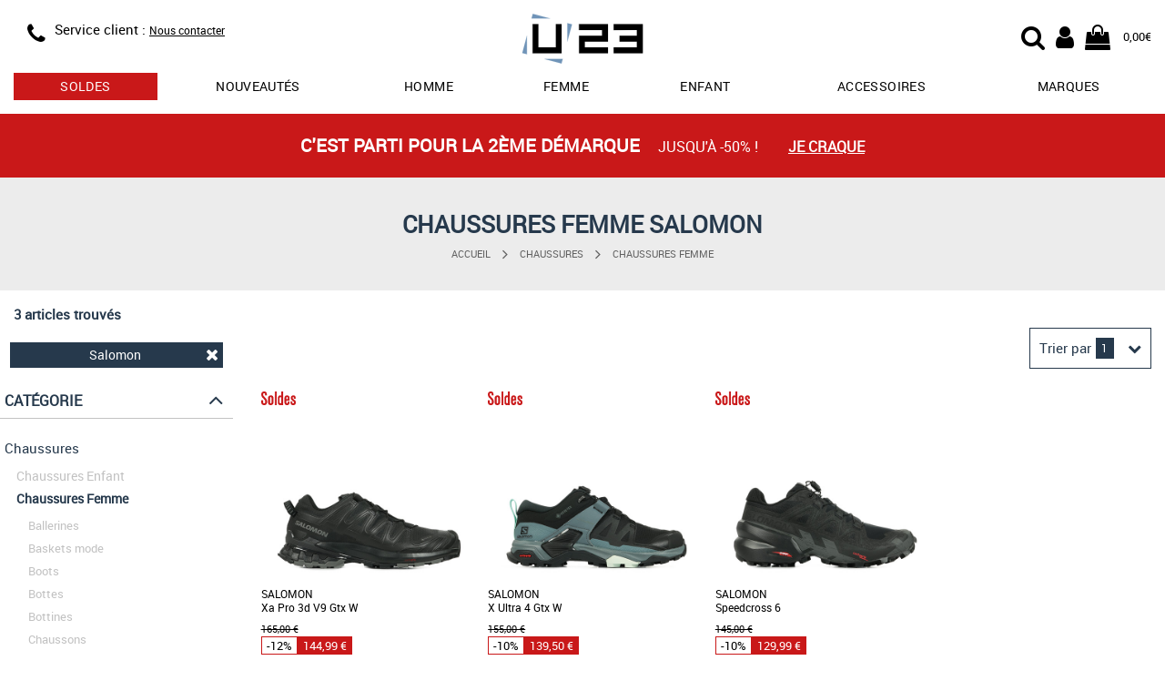

--- FILE ---
content_type: text/html; charset=utf-8
request_url: https://www.usine23.com/chaussures-femme/salomon
body_size: 10384
content:
<!DOCTYPE html>
<html lang="fr">
<head>
    <script type="text/javascript" data-cmp-ab="1" src="https://cdn.consentmanager.net/delivery/autoblocking/5ed39a68c2b75.js" data-cmp-host="b.delivery.consentmanager.net" data-cmp-cdn="cdn.consentmanager.net" data-cmp-codesrc="0"></script>
	<title>Chaussures femme Salomon - Achat / Vente Chaussures femme Salomon pas cher</title>
	<meta name="description" content="Chaussures femme Salomon pas cher en vente actuellement sur usine23.com. Faîtes votre choix parmis nos Chaussures femme Salomon. Livraison gratuite dès 75€ d'achat*.">
	<meta name="keywords" content="Chaussures femme, Salomon,,achat,vente,usine23,u23">
    <meta http-equiv="Content-Type" content="text/html; charset=UTF-8">
    <meta http-equiv="Content-Language" content="fr">
    <meta http-equiv="X-UA-Compatible" content="IE=edge,chrome=1">
	<base href="https://www.usine23.com">
	<meta name="author" content="Usine23">
	<meta name="robots" content="index, noodp, follow">
	<meta name="verify-v1" content="/KQpuBXfL7tw2PgCOvM7twe4yGmbrdJst0okQHniEbg=">
	<meta name="msvalidate.01" content="8D2FCF3294792B4BF1BC637FEB2B887E">
	<meta name="alexaVerifyID" content="CuSLvidhRNjW3kVLUvDxGgQRoNA">
    <meta name="viewport" content="width=device-width, initial-scale=1.0, maximum-scale=5.0">
    <link rel="preload" as="font" href="/css/fonts/Roboto-Regular-webfont.woff" crossorigin>
    <link rel="preload" as="font" href="/css/fonts/fontawesome-webfont.woff2?v=4.7.0" crossorigin>
    <link rel="stylesheet" type="text/css" href="/css/u23_catalog_resp.css?v=202601162">
	<link rel="icon" type="image/png" href="/favicon.png">
	<link rel="apple-touch-icon" href="/img/usine23-iphone-icon.png">
	<meta property="og:site_name" content="Usine23.com">
    <!--[if lt IE 9]>
	<script src="/js/lib/html5shiv.js"><\/script>
	<![endif]-->
    <!-- Google Tag Manager -->
    <script>(function(w,d,s,l,i){w[l]=w[l]||[];w[l].push({'gtm.start':new Date().getTime(),event:'gtm.js'});var f=d.getElementsByTagName(s)[0],j=d.createElement(s),dl=l!='dataLayer'?'&l='+l:'';j.async=true;j.src='https://www.googletagmanager.com/gtm.js?id='+i+dl;f.parentNode.insertBefore(j,f);})(window,document,'script','dataLayer','GTM-KQTMF2H');</script>
    <!-- End Google Tag Manager -->
</head>
<body>
    <!-- Google Tag Manager (noscript) -->
    <noscript><iframe src="https://www.googletagmanager.com/ns.html?id=GTM-KQTMF2H" height="0" width="0" style="display:none;visibility:hidden"></iframe></noscript>
    <!-- End Google Tag Manager (noscript) -->
    <header id="header">
    <div class="container" style="position: relative;" itemscope itemtype="https://schema.org/Organization">

		<div class="row headband">
            <div class="col-xs-4 col-sm-4 info">
                <div class="visible-xs menu">
    				<div class="menu-resp" id="menu-resp">
                        <div href="#" title="Menu">
                            <div class="fa fa-bars"></div>
                            MENU
                        </div>
                    </div>
    			</div>

                <div  class = "hidden-xs hidden-sm icon">
                <span class = "fa fa-phone" itemprop = "contactType" title = "Service client"></span>
                </div>
                <div class="hidden-xs text">
                    <!--<div class="phone"><span class="hidden-xs">Service client : </span><span itemprop="telephone">03.25.45.77.99</span></div>
                    <div class="schedules">
                        <span class="visible-xs-block visible-sm-inline visible-md-inline visible-lg-inline">Lundi à vendredi</span>
                        <span class="hidden-xs"> : </span>
                        <span class="visible-xs-block visible-sm-inline visible-md-inline visible-lg-inline">9:00 à 16:30</span>
                    </div>-->
                    <div class="phone"><span class="hidden-xs">Service client : </span><a href="/contact" style="text-decoration: underline; font-size: 12px;">Nous contacter</a></div>
                </div>
            </div>

            <div class="col-xs-4 col-sm-offset-1 col-sm-2 logo">
                <div class="logo-wrap">
                    <a itemprop="url" href="/" title="Vente de baskets et articles sportswear de marque">
                        <img itemprop="logo" src="/img/logoU23.svg" alt="Vente de baskets et articles sportswear de marque" title="Vente de baskets et articles sportswear de marque"/>
                    </a>
                </div>
            </div>

            <div class="col-xs-4 col-sm-offset-1 col-sm-4 user-nav">
                <div>
                    <div class="user-icon-group">
                        <div class="cart">
                            <a href="/panier" title="Mon panier U23">
                                <span class="fa fa-shopping-bag">
                                    
                                        <span class="cart-recap" id="header-cart-recap" style="display:none;">0</span>
                                    
                                </span>
                                <span class="hidden-xs cart-amount" id="header-cart-amount">0,00€</span>
                            </a>
                        </div>
                        <div class="account">
                            <a href="/login" title="Mon compte U23">
                                <div class="fa fa-user"></div>
                            </a>
                        </div>
                        <div class="search-icon">
	                        <label id="start-search-btn" for="top_r">
	                        	<div class="fa fa-search"></div>
	                        </label>
                        </div>
                    </div>
                </div>
            </div>
        </div>

    	<div id="main-nav-wrap" class="main-nav-wrap">
            <nav>
                <ul>
                    
                        <li class="tab has-dropdown ">
                            <a href="/soldes-promos" title="Soldes" class="sales">soldes</a>
                            
                            
                                <div class="dropdown-wrap">
                                    <div class="row">
                                        
                                            <div class="col-xs-4">
                                                <div class="bloc-title">
                                                    <a href="/soldes-promos/chaussures" title="soldes chaussures">chaussures</a>
                                                    
                                                </div>
                                                <div class="menu-col">
                                                    <ul>
                                                        
                                                            <li><a href="/soldes-promos/chaussures/adidas" title="soldes chaussures adidas">adidas</a></li>
                                                        
                                                            <li><a href="/soldes-promos/chaussures/new-balance" title="soldes chaussures new balance">new balance</a></li>
                                                        
                                                            <li><a href="/soldes-promos/chaussures/nike" title="soldes chaussures nike">nike</a></li>
                                                        
                                                            <li><a href="/soldes-promos/chaussures/puma" title="soldes chaussures puma">puma</a></li>
                                                        
                                                            <li><a href="/soldes-promos/chaussures/reebok" title="soldes chaussures reebok">reebok</a></li>
                                                        
                                                            <li><a href="/soldes-promos/chaussures/timberland" title="soldes chaussures timberland">timberland</a></li>
                                                        
                                                    </ul>
                                                </div>
                                            </div>
                                        
                                            <div class="col-xs-4">
                                                <div class="bloc-title">
                                                    <a href="/soldes-promos/vetements" title="soldes vêtements">vêtements</a>
                                                    
                                                </div>
                                                <div class="menu-col">
                                                    <ul>
                                                        
                                                            <li><a href="/soldes-promos/vetements/adidas" title="soldes vêtements adidas">adidas</a></li>
                                                        
                                                            <li><a href="/soldes-promos/vetements/fila" title="soldes vêtements fila">fila</a></li>
                                                        
                                                            <li><a href="/soldes-promos/vetements/fred-perry" title="soldes vêtements fred perry">fred perry</a></li>
                                                        
                                                            <li><a href="/soldes-promos/vetements/le-coq-sportif" title="soldes vêtements le coq sportif">le coq sportif</a></li>
                                                        
                                                            <li><a href="/soldes-promos/vetements/the-north-face" title="soldes vêtements the north face">the north face</a></li>
                                                        
                                                            <li><a href="/soldes-promos/vetements/timberland" title="soldes vêtements timberland">timberland</a></li>
                                                        
                                                    </ul>
                                                </div>
                                            </div>
                                        
                                            <div class="col-xs-4">
                                                <div class="bloc-title">
                                                    <a href="/soldes-promos/accessoires" title="soldes sacs et accessoires">sacs et accessoires</a>
                                                    
                                                </div>
                                                <div class="menu-col">
                                                    <ul>
                                                        
                                                            <li><a href="/soldes-promos/sacs-accessoires/adidas" title="soldes sacs et accessoires adidas">adidas</a></li>
                                                        
                                                            <li><a href="/soldes-promos/sacs-accessoires/fred-perry" title="soldes sacs et accessoires fred perry">fred perry</a></li>
                                                        
                                                            <li><a href="/soldes-promos/sacs-accessoires/herschel" title="soldes sacs et accessoires herschel">herschel</a></li>
                                                        
                                                            <li><a href="/soldes-promos/sacs-accessoires/the-north-face" title="soldes sacs et accessoires the north face">the north face</a></li>
                                                        
                                                            <li><a href="/soldes-promos/sacs-accessoires/timberland" title="soldes sacs et accessoires timberland">timberland</a></li>
                                                        
                                                            <li><a href="/soldes-promos/sacs-accessoires/versace-jeans" title="soldes sacs et accessoires versace jeans">versace jeans</a></li>
                                                        
                                                    </ul>
                                                </div>
                                            </div>
                                        
                                    </div>
                                </div>
                            
                        </li>
                    
                        <li class="tab  ">
                            <a href="/nouvelle-collection" title="nouveautés" class="">Nouveautés</a>
                            
                            
                        </li>
                    
                        <li class="tab has-dropdown ">
                            <a href="/chaussures-homme" title="chaussures homme" class="">Homme</a>
                            
                            
                                <div class="dropdown-wrap">
                                    <div class="row">
                                        
                                            <div class="col-xs-3">
                                                <div class="bloc-title">
                                                    
                                                    Chaussures mode
                                                </div>
                                                <div class="menu-col">
                                                    <ul>
                                                        
                                                            <li><a href="/baskets-homme" title="baskets mode homme">Baskets mode</a></li>
                                                        
                                                            <li><a href="/boots-homme" title="boots homme">Boots</a></li>
                                                        
                                                            <li><a href="/bottines-homme" title="bottines homme">Bottines</a></li>
                                                        
                                                            <li><a href="/claquettes-homme" title="claquettes homme">Claquettes</a></li>
                                                        
                                                            <li><a href="/sandales-homme" title="sandales homme">Sandales</a></li>
                                                        
                                                            <li><a href="/chaussures-ville-homme" title="ville homme">Ville</a></li>
                                                        
                                                    </ul>
                                                </div>
                                            </div>
                                        
                                            <div class="col-xs-3">
                                                <div class="bloc-title">
                                                    
                                                    Chaussures sport
                                                </div>
                                                <div class="menu-col">
                                                    <ul>
                                                        
                                                            <li><a href="/chaussures-football-homme" title="chaussures football homme">Football</a></li>
                                                        
                                                            <li><a href="/chaussures-handball-homme" title="chaussures handball homme">Handball</a></li>
                                                        
                                                            <li><a href="/chaussures-randonnee-homme" title="chaussures randonnée homme">Randonnée</a></li>
                                                        
                                                            <li><a href="/chaussures-running-homme" title="chaussures running homme">Running</a></li>
                                                        
                                                            <li><a href="/chaussures-skate-homme" title="chaussures skate homme">Skate</a></li>
                                                        
                                                            <li><a href="/chaussures-tennis-homme" title="chaussures tennis homme">Tennis</a></li>
                                                        
                                                    </ul>
                                                </div>
                                            </div>
                                        
                                            <div class="col-xs-3">
                                                <div class="bloc-title">
                                                    <a href="/vetements-homme" title="Vêtements homme">Vêtements</a>
                                                    
                                                </div>
                                                <div class="menu-col">
                                                    <ul>
                                                        
                                                            <li><a href="/doudounes-homme" title="doudounes homme">Doudounes</a></li>
                                                        
                                                            <li><a href="/pantalons-homme" title="pantalons homme">Pantalons</a></li>
                                                        
                                                            <li><a href="/polos-homme" title="polos homme">Polos</a></li>
                                                        
                                                            <li><a href="/sweats-homme" title="sweats homme">Sweats</a></li>
                                                        
                                                            <li><a href="/t-shirts-homme" title="t-shirts homme">T-Shirts</a></li>
                                                        
                                                            <li><a href="/vestes-sport-homme" title="vestes sport homme">Vestes sport</a></li>
                                                        
                                                    </ul>
                                                </div>
                                            </div>
                                        
                                            <div class="col-xs-3">
                                                <div class="bloc-title">
                                                    
                                                    Marques
                                                </div>
                                                <div class="menu-col">
                                                    <ul>
                                                        
                                                            <li><a href="/chaussures-homme/adidas" title="chaussures homme adidas">adidas</a></li>
                                                        
                                                            <li><a href="/chaussures-homme/converse" title="chaussures homme converse">Converse</a></li>
                                                        
                                                            <li><a href="/chaussures-homme/le-coq-sportif" title="chaussures homme le coq sportif">Le coq sportif</a></li>
                                                        
                                                            <li><a href="/chaussures-homme/nike" title="chaussures homme nike">Nike</a></li>
                                                        
                                                            <li><a href="/chaussures-homme/puma" title="chaussures homme puma">Puma</a></li>
                                                        
                                                            <li><a href="/chaussures-homme/timberland" title="chaussures homme timberland">Timberland</a></li>
                                                        
                                                    </ul>
                                                </div>
                                            </div>
                                        
                                    </div>
                                </div>
                            
                        </li>
                    
                        <li class="tab has-dropdown ">
                            <a href="/chaussures-femme" title="chaussures femme" class="">Femme</a>
                            
                            
                                <div class="dropdown-wrap">
                                    <div class="row">
                                        
                                            <div class="col-xs-3">
                                                <div class="bloc-title">
                                                    
                                                    Chaussures mode
                                                </div>
                                                <div class="menu-col">
                                                    <ul>
                                                        
                                                            <li><a href="/baskets-femme" title="baskets mode femme">Baskets mode</a></li>
                                                        
                                                            <li><a href="/boots-femme" title="boots femme">Boots</a></li>
                                                        
                                                            <li><a href="/bottines-femme" title="bottines femme">Bottines</a></li>
                                                        
                                                            <li><a href="/claquettes-femme" title="claquettes femme">Claquettes</a></li>
                                                        
                                                            <li><a href="/mules-femme" title="mules femme">Mules</a></li>
                                                        
                                                            <li><a href="/sandales-femme" title="sandales femme">Sandales</a></li>
                                                        
                                                    </ul>
                                                </div>
                                            </div>
                                        
                                            <div class="col-xs-3">
                                                <div class="bloc-title">
                                                    
                                                    Chaussures sport
                                                </div>
                                                <div class="menu-col">
                                                    <ul>
                                                        
                                                            <li><a href="/chaussures-randonnee-femme" title="chaussures randonnée femme">Randonnée</a></li>
                                                        
                                                            <li><a href="/chaussures-running-femme" title="chaussures running femme">Running</a></li>
                                                        
                                                    </ul>
                                                </div>
                                            </div>
                                        
                                            <div class="col-xs-3">
                                                <div class="bloc-title">
                                                    <a href="/vetements-femme" title="Vêtements femme">Vêtements femme</a>
                                                    
                                                </div>
                                                <div class="menu-col">
                                                    <ul>
                                                        
                                                            <li><a href="/blousons-femme" title="blousons femme">Blousons</a></li>
                                                        
                                                            <li><a href="/chaussettes-femme" title="chaussettes femme">Chaussettes</a></li>
                                                        
                                                            <li><a href="/doudounes-femme" title="doudounes femme">Doudounes</a></li>
                                                        
                                                            <li><a href="/pantalons-femme" title="pantalons femme">Pantalons</a></li>
                                                        
                                                            <li><a href="/sweats-femme" title="sweats femme">Sweats</a></li>
                                                        
                                                            <li><a href="/t-shirts-femme" title="t-shirts femme">T-Shirts</a></li>
                                                        
                                                    </ul>
                                                </div>
                                            </div>
                                        
                                            <div class="col-xs-3">
                                                <div class="bloc-title">
                                                    
                                                    Marques
                                                </div>
                                                <div class="menu-col">
                                                    <ul>
                                                        
                                                            <li><a href="/chaussures-femme/adidas" title="chaussures femme adidas">adidas</a></li>
                                                        
                                                            <li><a href="/chaussures-femme/converse" title="chaussures femme converse">Converse</a></li>
                                                        
                                                            <li><a href="/chaussures-femme/fila" title="chaussures femme fila">Fila</a></li>
                                                        
                                                            <li><a href="/chaussures-femme/le-coq-sportif" title="chaussures femme le coq sportif">Le coq sportif</a></li>
                                                        
                                                            <li><a href="/chaussures-femme/nike" title="chaussures femme nike">Nike</a></li>
                                                        
                                                            <li><a href="/chaussures-femme/puma" title="chaussures femme puma">Puma</a></li>
                                                        
                                                    </ul>
                                                </div>
                                            </div>
                                        
                                    </div>
                                </div>
                            
                        </li>
                    
                        <li class="tab has-dropdown ">
                            <a href="/chaussures-enfant" title="chaussures enfant" class="">Enfant</a>
                            
                            
                                <div class="dropdown-wrap">
                                    <div class="row">
                                        
                                            <div class="col-xs-3">
                                                <div class="bloc-title">
                                                    <a href="/chaussures-garcon" title="chaussures garçon">Chaussures garçon</a>
                                                    
                                                </div>
                                                <div class="menu-col">
                                                    <ul>
                                                        
                                                            <li><a href="/baskets-garcon" title="baskets mode garçon">Baskets mode</a></li>
                                                        
                                                            <li><a href="/chaussures-football-garcon" title="chaussures football garçon">Football</a></li>
                                                        
                                                            <li><a href="/chaussures-handball-garcon" title="chaussures handball garçon">Handball</a></li>
                                                        
                                                            <li><a href="/chaussures-running-garcon" title="chaussures running garçon">Running</a></li>
                                                        
                                                            <li><a href="/sandales-garcon" title="sandales garçon">Sandales</a></li>
                                                        
                                                            <li><a href="/chaussures-skate-garcon" title="chaussures skate garçon">Skate</a></li>
                                                        
                                                    </ul>
                                                </div>
                                            </div>
                                        
                                            <div class="col-xs-3">
                                                <div class="bloc-title">
                                                    <a href="/chaussures-fille" title="chaussures fille">Chaussures fille</a>
                                                    
                                                </div>
                                                <div class="menu-col">
                                                    <ul>
                                                        
                                                            <li><a href="/baskets-fille" title="baskets mode fille">Baskets mode</a></li>
                                                        
                                                            <li><a href="/boots-fille" title="boots fille">Boots</a></li>
                                                        
                                                            <li><a href="/bottes-fille" title="bottes / bottines fille">Bottes / Bottines</a></li>
                                                        
                                                            <li><a href="/chaussures-running-fille" title="chaussures running fille">Running</a></li>
                                                        
                                                            <li><a href="/sandales-fille" title="sandales fille">Sandales</a></li>
                                                        
                                                            <li><a href="/chaussures-skate-fille" title="chaussures skate fille">Skate</a></li>
                                                        
                                                    </ul>
                                                </div>
                                            </div>
                                        
                                            <div class="col-xs-3">
                                                <div class="bloc-title">
                                                    <a href="/chaussures-bebe" title="chaussures bébé">Chaussures bébé</a>
                                                    
                                                </div>
                                                <div class="menu-col">
                                                    <ul>
                                                        
                                                            <li><a href="/baskets-bebe" title="baskets mode bébé">Baskets mode</a></li>
                                                        
                                                            <li><a href="/sandales-bebe" title="sandales bébé">Sandales</a></li>
                                                        
                                                    </ul>
                                                </div>
                                            </div>
                                        
                                            <div class="col-xs-3">
                                                <div class="bloc-title">
                                                    <a href="/vetements-enfant" title="Vêtements enfant">Vêtements enfant</a>
                                                    
                                                </div>
                                                <div class="menu-col">
                                                    <ul>
                                                        
                                                            <li><a href="/doudounes-garcon" title="doudounes enfant">Doudounes</a></li>
                                                        
                                                            <li><a href="/pantalons-garcon-enfant" title="pantalons enfant">Pantalons</a></li>
                                                        
                                                            <li><a href="/shorts-garcon-enfant" title="shorts enfant">Shorts</a></li>
                                                        
                                                            <li><a href="/sweats-garcon-enfant" title="sweats enfant">Sweats</a></li>
                                                        
                                                            <li><a href="/t-shirts-garcon-enfant" title="t-shirts enfant">T-Shirts</a></li>
                                                        
                                                            <li><a href="/vestes-sport-garcon-enfant" title="vestes sport enfant">Vestes sport</a></li>
                                                        
                                                    </ul>
                                                </div>
                                            </div>
                                        
                                    </div>
                                </div>
                            
                        </li>
                    
                        <li class="tab  visible-xs">
                            <a href="/vetements" title="Vêtements" class="">Vêtements</a>
                            
                            
                        </li>
                    
                        <li class="tab has-dropdown ">
                            <a href="/sacs-accessoires" title="Accessoires" class="">Accessoires</a>
                            
                            
                                <div class="dropdown-wrap">
                                    <div class="row">
                                        
                                            <div class="col-xs-6">
                                                <div class="bloc-title">
                                                    <a href="/sacs" title="Sacs">Sacs</a>
                                                    
                                                </div>
                                                <div class="menu-col">
                                                    <ul>
                                                        
                                                            <li><a href="/sacs-bandouliere-sacoche" title="sacs bandoulière & sacoches ">Sacs bandoulière & Sacoches</a></li>
                                                        
                                                            <li><a href="/sacs-sport" title="sacs de sport ">Sacs de sport</a></li>
                                                        
                                                            <li><a href="/sacs-voyage" title="sacs de voyage ">Sacs de voyage</a></li>
                                                        
                                                            <li><a href="/sacs-a-dos" title="sacs à dos ">Sacs à dos</a></li>
                                                        
                                                            <li><a href="/sacs-a-main" title="sacs à main ">Sacs à main</a></li>
                                                        
                                                    </ul>
                                                </div>
                                            </div>
                                        
                                            <div class="col-xs-6">
                                                <div class="bloc-title">
                                                    
                                                    Autres accessoires
                                                </div>
                                                <div class="menu-col">
                                                    <ul>
                                                        
                                                            <li><a href="/autres-accessoires" title="autres ">Autres</a></li>
                                                        
                                                            <li><a href="/bobs" title="bobs ">Bobs</a></li>
                                                        
                                                            <li><a href="/bonnets" title="bonnets ">Bonnets</a></li>
                                                        
                                                            <li><a href="/chaussettes" title="chaussettes ">Chaussettes</a></li>
                                                        
                                                            <li><a href="/gants" title="gants ">Gants</a></li>
                                                        
                                                            <li><a href="/sacs-accessoires-handball" title="handball ">Handball</a></li>
                                                        
                                                    </ul>
                                                </div>
                                            </div>
                                        
                                    </div>
                                </div>
                            
                        </li>
                    
                        <li class="tab has-dropdown ">
                            <a href="/marques" title="les marques sur U23" class="">Marques</a>
                            
                            
                                <div class="dropdown-wrap">
                                    <div class="row">
                                        
                                            <div class="col-xs-4">
                                                <div class="bloc-title">
                                                    
                                                    Chaussures
                                                </div>
                                                <div class="menu-col">
                                                    <ul>
                                                        
                                                            <li><a href="/birkenstock" title="Chaussures Birkenstock">Birkenstock</a></li>
                                                        
                                                            <li><a href="/gola" title="Chaussures Gola">Gola</a></li>
                                                        
                                                            <li><a href="/les-tropeziennes" title="Chaussures Les Tropéziennes">Les Tropéziennes</a></li>
                                                        
                                                            <li><a href="/puma" title="Chaussures Puma">Puma</a></li>
                                                        
                                                            <li><a href="/skechers" title="Chaussures Skechers">Skechers</a></li>
                                                        
                                                            <li><a href="/timberland" title="Chaussures Timberland">Timberland</a></li>
                                                        
                                                    </ul>
                                                </div>
                                            </div>
                                        
                                            <div class="col-xs-4">
                                                <div class="bloc-title">
                                                    
                                                    Vêtements
                                                </div>
                                                <div class="menu-col">
                                                    <ul>
                                                        
                                                            <li><a href="/barbour" title="Chaussures Barbour">Barbour</a></li>
                                                        
                                                            <li><a href="/champion" title="Chaussures Champion">Champion</a></li>
                                                        
                                                            <li><a href="/fred-perry" title="Chaussures Fred Perry">Fred Perry</a></li>
                                                        
                                                            <li><a href="/le-coq-sportif" title="Chaussures Le Coq Sportif">Le Coq Sportif</a></li>
                                                        
                                                            <li><a href="/the-north-face" title="Chaussures The North Face">The North Face</a></li>
                                                        
                                                            <li><a href="/timberland" title="Chaussures Timberland">Timberland</a></li>
                                                        
                                                    </ul>
                                                </div>
                                            </div>
                                        
                                            <div class="col-xs-4">
                                                <div class="bloc-title">
                                                    
                                                    Sacs et accessoires
                                                </div>
                                                <div class="menu-col">
                                                    <ul>
                                                        
                                                            <li><a href="/apollo" title="Chaussures Apollo">Apollo</a></li>
                                                        
                                                            <li><a href="/eastpak" title="Chaussures Eastpak">Eastpak</a></li>
                                                        
                                                            <li><a href="/fred-perry" title="Chaussures Fred Perry">Fred Perry</a></li>
                                                        
                                                            <li><a href="/guess" title="Chaussures Guess">Guess</a></li>
                                                        
                                                    </ul>
                                                </div>
                                            </div>
                                        
                                    </div>
                                </div>
                            
                        </li>
                    
                </ul>
            </nav>
        </div>
	</div>
</header>



<div class="header-search-wrap">
	<div class="container-fluid">
		<div class="container">
			<div class="row">
				<div class="col-12">
				    <div class="search-form">
				        <form id="search-form" action="recherche/" name="search-form">
				            <div class="search-content">
				                <div class="search-wrap-tc">
					                <button class="search-btn">
				                		<i class="fa fa-search"></i>
					                </button>
				                </div>
				                <input class="search-field" type="text" placeholder="Votre recherche..." autocomplete="off" name="r" id="top_r" value="">
								<div class="search-wrap-tc">
					                <div class="cancel-search-btn">
					                	<i class="fa fa-times"></i>
					                </div>
								</div>
				            </div>
				            <div class="content-search-wrap"></div>
				        </form>
				    </div>
				</div>
			</div>
		</div>
	</div>
</div>
    <div class="container-wrap container-wrap">
        <script src="/js/lib/gtag_functions.js"></script>

        
                        <section class="container-fluid promo-headband" style="background-color:#c91819">
                        <a href="/soldes-promos" title="C'est parti pour la 2ème démarque">
                            <div class="row">
                                <div class="container">
                                    <div class="row">
                                        <div class="col-xs-12" style="color:#FFFFFF">
                                            <span class="cont-txt">
                                                <span class="highlight">C'est parti pour la 2ème démarque </span>
                                                <span class="txt mobile-hide">jusqu'à -50% !</span>
                                            </span>
                                            <span class="link">Je craque</span>
                                        </div>
                                    </div>
                                </div>
                            </div>
                        </a>
                    </section>
    
    
    <div id="product-catalog"> <div class="container-fluid catalog-title "> <div class="container"> <div class="row"> <div class="col-xs-12"> <div class="bloc-title"> Chaussures femme salomon </div> <div class="col-xs-12"> <ul class="breadcrumb hidden-xs hidden-sm"> <li> <a href="/" title="U23">Accueil</a> </li> <li> <span class="fa fa-angle-right arrow"></span> </li> <li> <a href="/chaussures" title="Chaussures">Chaussures</a> </li> <li> <span class="fa fa-angle-right arrow"></span> </li> <li> <a href="/chaussures-femme" title="Chaussures Chaussures Femme">Chaussures Femme</a> </li> </ul> </div> </div> </div> </div> </div> <div class="container"> <div class="row"> <div class="col-xs-12"> <input type="hidden" name="f_href_catalog_uri" id="f_catalog_uri" value="/chaussures-femme/salomon"/> </div> <div class="prod-wrap col-xs-12" id="prod-wrap"> <div class="row"> <div class="col-xs-12 prod-wrap-col-left"> <div class="item-count">3 articles trouvés</div> <div class="f-activated"> <div class="filter row"> <ul class="col-xs-12"> <li class="button"><a href="/chaussures-femme" title="Salomon" class="">Salomon<span class="icon-del fa fa-times"></span></a></li> </ul> </div> </div> <div class="visible-xs visible-sm button btn-filter-list"> Filtrer les résultats<span class="fa fa-angle-down pull-right"></span> </div> <div class="prod-wrap-filter"> <div class="f-cat" id="filtre-cat"> <div class="filter-title">Catégorie<span class="fa fa-angle-down visible-xs"></span><span class="fa fa-angle-up hidden-xs"></span></div> <ul class="niv1"> <li><a href="/chaussures/salomon" title="Chaussures" class="">Chaussures</a></li> </ul> <ul class="niv2"> <li><span class="disabled niv2">Chaussures Enfant</span></li> <li><a href="/chaussures-femme/salomon" title="Chaussures Femme" class=" active">Chaussures Femme</a></li> </ul> <ul class="niv3"> <li><span class="disabled niv3">Ballerines</span></li> <li><span class="disabled niv3">Baskets mode</span></li> <li><span class="disabled niv3">Boots</span></li> <li><span class="disabled niv3">Bottes</span></li> <li><span class="disabled niv3">Bottines</span></li> <li><span class="disabled niv3">Chaussons</span></li> <li><span class="disabled niv3">Claquettes</span></li> <li><span class="disabled niv3">Escarpins</span></li> <li><span class="disabled niv3">Espadrilles</span></li> <li><span class="disabled niv3">Mocassins</span></li> <li><span class="disabled niv3">Mules</span></li> <li><a href="/chaussures-randonnee-femme/salomon" title="Randonnée" class="">Randonnée</a></li> <li><a href="/chaussures-running-femme/salomon" title="Running" class="">Running</a></li> <li><span class="disabled niv3">Sandales</span></li> <li><span class="disabled niv3">Tongs</span></li> <li><span class="disabled niv3">Ville</span></li> </ul> <ul class="niv2"> <li><span class="disabled niv2">Chaussures Homme</span></li> </ul> <ul class="niv1"> <li><span class="disabled niv1">Sacs et accessoires</span></li> <li><span class="disabled niv1">Vêtements</span></li> </ul> </div> <div class="f-size" id="filtre-size"> <div class="row"> <div class="col-xs-12"> <div class="filter-title">Taille<span class="fa fa-angle-up hidden-xs"></span><span class="fa fa-angle-down visible-xs"></span></div> </div> </div> <div class="col-xs-12"> <ul class="row"> <li class="col-xs-3 col-sm-2 col-md-3"><div class="button-inverted"><a href="/chaussures-femme/salomon?taille=37" title="Chaussures femme salomon taille 37" class="">37</a></div></li> <li class="col-xs-3 col-sm-2 col-md-3"><div class="button-inverted"><a href="/chaussures-femme/salomon?taille=38" title="Chaussures femme salomon taille 38" class="">38</a></div></li> <li class="col-xs-3 col-sm-2 col-md-3"><div class="button-inverted"><a href="/chaussures-femme/salomon?taille=40" title="Chaussures femme salomon taille 40" class="">40</a></div></li> </ul> </div> </div> <div class="f-brand" id="filtre-brand"> <div class="row"> <div class="col-xs-12"> <div class="filter-title">Marque<span class="fa fa-angle-down"></span></div> </div> </div> <div class="row"> <div class="col-xs-12"> <ul style="display: none;"> <li><a href="/chaussures-femme/adidas" title="adidas" class="">adidas</a></li> <li><a href="/chaussures-femme/asics" title="Asics" class="">Asics</a></li> <li><a href="/chaussures-femme/bensimon" title="Bensimon" class="">Bensimon</a></li> <li><a href="/chaussures-femme/birkenstock" title="Birkenstock" class="">Birkenstock</a></li> <li><a href="/chaussures-femme/british-knights" title="British Knights" class="">British Knights</a></li> <li><a href="/chaussures-femme/buffalo" title="Buffalo" class="">Buffalo</a></li> <li><a href="/chaussures-femme/cacatoes" title="Cacatoès" class="">Cacatoès</a></li> <li><a href="/chaussures-femme/calvin-klein" title="Calvin Klein" class="">Calvin Klein</a></li> <li><a href="/chaussures-femme/camper" title="Camper" class="">Camper</a></li> <li><a href="/chaussures-femme/champion" title="Champion" class="">Champion</a></li> <li><a href="/chaussures-femme/chattawak" title="Chattawak" class="">Chattawak</a></li> <li><a href="/chaussures-femme/colmar" title="Colmar" class="">Colmar</a></li> <li><a href="/chaussures-femme/converse" title="Converse" class="">Converse</a></li> <li><a href="/chaussures-femme/crocs" title="Crocs" class="">Crocs</a></li> <li><a href="/chaussures-femme/dc-shoes" title="DC Shoes" class="">DC Shoes</a></li> <li><a href="/chaussures-femme/diadora" title="Diadora" class="">Diadora</a></li> <li><a href="/chaussures-femme/doc-martens" title="Dr. Martens" class="">Dr. Martens</a></li> <li><a href="/chaussures-femme/ellesse" title="Ellesse" class="">Ellesse</a></li> <li><a href="/chaussures-femme/emu-australia" title="EMU Australia" class="">EMU Australia</a></li> <li><a href="/chaussures-femme/fila" title="Fila" class="">Fila</a></li> <li><a href="/chaussures-femme/globe" title="Globe" class="">Globe</a></li> <li><a href="/chaussures-femme/gola" title="Gola" class="">Gola</a></li> <li><a href="/chaussures-femme/guess" title="Guess" class="">Guess</a></li> <li><a href="/chaussures-femme/havaianas" title="Havaianas" class="">Havaianas</a></li> <li><a href="/chaussures-femme/kappa" title="Kappa" class="">Kappa</a></li> <li><a href="/chaussures-femme/kickers" title="Kickers" class="">Kickers</a></li> <li><a href="/chaussures-femme/le-coq-sportif" title="Le Coq Sportif" class="">Le Coq Sportif</a></li> <li><a href="/chaussures-femme/le-temps-des-cerises" title="Le Temps des Cerises" class="">Le Temps des Cerises</a></li> <li><a href="/chaussures-femme/les-petites-bombes" title="Les Petites Bombes" class="">Les Petites Bombes</a></li> <li><a href="/chaussures-femme/les-tropeziennes" title="Les Tropéziennes" class="">Les Tropéziennes</a></li> <li><a href="/chaussures-femme/marco-tozzi" title="Marco Tozzi" class="">Marco Tozzi</a></li> <li><a href="/chaussures-femme/natural-world" title="Natural World" class="">Natural World</a></li> <li><a href="/chaussures-femme/new-balance" title="New Balance" class="">New Balance</a></li> <li><a href="/chaussures-femme/nike" title="Nike" class="">Nike</a></li> <li><a href="/chaussures-femme/no-name" title="No Name" class="">No Name</a></li> <li><a href="/chaussures-femme/palladium" title="Palladium" class="">Palladium</a></li> <li><a href="/chaussures-femme/pataugas" title="PATAUGAS" class="">PATAUGAS</a></li> <li><a href="/chaussures-femme/puma" title="Puma" class="">Puma</a></li> <li><a href="/chaussures-femme/reebok" title="Reebok" class="">Reebok</a></li> <li><a href="/chaussures-femme/salomon" title="Salomon" class="active">Salomon</a></li> <li><a href="/chaussures-femme/skechers" title="Skechers" class="">Skechers</a></li> <li><a href="/chaussures-femme/smiley" title="Smiley" class="">Smiley</a></li> <li><a href="/chaussures-femme/teddy-smith" title="Teddy Smith" class="">Teddy Smith</a></li> <li><a href="/chaussures-femme/timberland" title="Timberland" class="">Timberland</a></li> <li><a href="/chaussures-femme/tommy-hilfiger" title="Tommy Hilfiger" class="">Tommy Hilfiger</a></li> <li><a href="/chaussures-femme/ugg" title="UGG" class="">UGG</a></li> <li><a href="/chaussures-femme/vanessa-wu" title="Vanessa WU" class="">Vanessa WU</a></li> <li><a href="/chaussures-femme/vans" title="Vans" class="">Vans</a></li> <li><a href="/chaussures-femme/versace-jeans" title="Versace Jeans" class="">Versace Jeans</a></li> <li><a href="/chaussures-femme/victoria" title="Victoria" class="">Victoria</a></li> </ul> </div> </div> </div> <div class="f-color" id="filtre-color"> <div class="row"> <div class="col-xs-12"> <div class="filter-title">Couleur<span class="fa fa-angle-down"></span></div> </div> </div> <div class="col-xs-12"> <ul class="row" style="display: none;"> <li class="col-xs-3 col-sm-2 col-md-3 "><div><a href="/chaussures-femme/salomon?couleur=noir" title="Chaussures femme salomon noir" class=" color-10">noir</a></div></li> </ul> </div> </div> <div class="f-mat" id="filtre-matiere"> <div class="row"> <div class="col-xs-12"> <div class="filter-title">Matière<span class="fa fa-angle-down"></span></div> </div> </div> <div class="row"> <div class="col-xs-12"> <ul style="display: none;"> <li><a href="/chaussures-femme/salomon?matiere=cuir" title="Chaussures femme salomon cuir" class="">Cuir</a></li> <li><a href="/chaussures-femme/salomon?matiere=synthetique" title="Chaussures femme salomon synthétique" class="">Synthétique</a></li> </ul> </div> </div> </div> <div class="cat-desc hidden-xs hidden-sm" style=""> <div class="row"> <div class="col-xs-12"> <h1>Chaussures femme salomon</h1> </div> </div> <div class="row"> <div class="col-xs-12 desc-text"> Usine23.com est le sp&eacute;cialiste des chaussures femme sport et sportswear depuis 2005. Notre s&eacute;lection repr&eacute;sente aujourd'hui plus de 300 r&eacute;f&eacute;rences produits dans l'univers de la chaussures sport / mode. Afin de trouver plus rapidement la perle qu'il vous faut, utilisez la recherche par taille ci-dessus. N'h&eacute;sitez pas &agrave; nous contacter si vous recherchez un mod&egrave;le qui n'est pas pr&eacute;sent sur le site. <h2>Des Chaussures femme salomon pour tous les styles !</h2> Retrouvez votre article préféré parmi les plus grandes marques. Chez U23, bénéficiez d'offres à prix attractifs toute l'année. <h2>Affinez votre sélection de Baskets femme salomon </h2> Dans nos Baskets femme salomon , choisissez la matière ou la couleur dont vous avez envie. Suivez votre style et filtrez le catalogue de Baskets femme salomon pour trouver le produit que vous voulez ! </div> </div> </div> </div> </div> <div class="col-xs-12 prod-wrap-grid"> <!--<div class="row"> <div class="col-xs-12 grid-nav-box "> <div class="catalog-sort select-filter"> <span class="title">Trier par :</span> <span data-href="/chaussures-femme/salomon" class="sort-btn filter-active">Derniers arrivages</span> <span data-href="/chaussures-femme/salomon?tri=prix_asc" class="sort-btn ">Prix croissant</span> <span data-href="/chaussures-femme/salomon?tri=prix_desc" class="sort-btn ">Prix décroissant</span> <span data-href="/chaussures-femme/salomon?tri=remise_desc" class="sort-btn ">Meilleures remises</span> </div> </div> </div>--> <div class="row"> <div class="col-xs-12"> <div class="col-filters"> <div class="filter-item filter-active sort-by-item"> <p class="filter-title">Trier par<span>1</span><i class="fa fa-chevron-down" aria-hidden="true"></i></p> <div class="filter-down"> <div class="filter-down-content"> <div class="filter-head"> <p>Trier par</p> <div class="close-pop-filter"> <i class="fa fa-times" aria-hidden="true"></i> </div> </div> <div class="filter-list"> <div class="filter-list-item item-active"><p class="filter-link" data-href="/chaussures-femme/salomon"><span>Derniers arrivages</span><i class="fa fa-check" aria-hidden="true"></i></p></div> <div class="filter-list-item "><p class="filter-link" data-href="/chaussures-femme/salomon?tri=prix_asc"><span>Prix croissant</span><i class="fa fa-check" aria-hidden="true"></i></p></div> <div class="filter-list-item "><p class="filter-link" data-href="/chaussures-femme/salomon?tri=prix_desc"><span>Prix décroissant</span><i class="fa fa-check" aria-hidden="true"></i></p></div> <div class="filter-list-item "><p class="filter-link" data-href="/chaussures-femme/salomon?tri=remise_desc"><span>Meilleures remises</span><i class="fa fa-check" aria-hidden="true"></i></p></div> </div> </div> </div> </div> </div> </div> </div> <section class="row prod-grid"> <div class="col-xs-6 col-sm-3 art-overlay"> <div class="article"> <a class="link-article" href="/salomon-xa-pro-3d-v9-gtx-w-a72422" title="Chaussures Chaussures Homme homme Salomon Xa Pro 3d V9 Gtx W"> <div class="photo-wrap"> <img src="img/prod/detail/72422_1.jpg" data-original-src="img/prod/detail/72422_1.jpg" data-alt-src="img/prod/detail/72422_2.jpg" alt="Xa Pro 3d V9 Gtx W" title="Xa Pro 3d V9 Gtx W" height="210" width="210" loading="lazy"> </div> <div class="cont-infos"> <div class="details-infos"> <div class="brand">Salomon</div> <div class="model">Xa Pro 3d V9 Gtx W</div> <div class="prices"> <div class="striked">165,00 €</div> <div> <span class="remise soldes">-12%</span><!-- --><span class="used soldes">144,99 €</span> </div> </div> <div class="cont-colors"> </div> </div> <div class="more-info"> <div class="tailles"> <ul><li>37 1/3</li></ul> </div> <div class="desc"> <div>Chaussures femme salomon</div> <div></div> La XA PRO 3D est la chaussure emblématique qui décline l’aventure sur tous les types de terrain. [...] </div> </div> </div> <span class="icon-tag-" style="background: url('https://www.usine23.com/img/promos/265/tag.jpg?v=202601162'); width: 38px !important; height: 15px !important; top: px !important; left: 0px !important; background-size: contain; background-repeat: no-repeat; "></span> </a> </div> </div> <div class="col-xs-6 col-sm-3 art-overlay"> <div class="article"> <a class="link-article" href="/salomon-x-ultra-4-gtx-w-a68462" title="Chaussures Chaussures Homme homme Salomon X Ultra 4 Gtx W"> <div class="photo-wrap"> <img src="img/prod/detail/68462_1.jpg" data-original-src="img/prod/detail/68462_1.jpg" data-alt-src="img/prod/detail/68462_2.jpg" alt="X Ultra 4 Gtx W" title="X Ultra 4 Gtx W" height="210" width="210" loading="lazy"> </div> <div class="cont-infos"> <div class="details-infos"> <div class="brand">Salomon</div> <div class="model">X Ultra 4 Gtx W</div> <div class="prices"> <div class="striked">155,00 €</div> <div> <span class="remise soldes">-10%</span><!-- --><span class="used soldes">139,50 €</span> </div> </div> <div class="cont-colors"> </div> </div> <div class="more-info"> <div class="tailles"> <ul><li>37 1/3</li></ul> </div> <div class="desc"> <div>Chaussures femme salomon</div> <div></div> Préparez-vous à passer à la vitesse supérieure en montée comme en descente avec cette version réactualisée [...] </div> </div> </div> <span class="icon-tag-" style="background: url('https://www.usine23.com/img/promos/265/tag.jpg?v=202601162'); width: 38px !important; height: 15px !important; top: px !important; left: 0px !important; background-size: contain; background-repeat: no-repeat; "></span> </a> </div> </div> <div class="col-xs-6 col-sm-3 art-overlay"> <div class="article"> <a class="link-article" href="/salomon-speedcross-6-a67430" title="Chaussures Chaussures Homme homme Salomon Speedcross 6"> <div class="photo-wrap"> <img src="img/prod/detail/67430_1.jpg" data-original-src="img/prod/detail/67430_1.jpg" data-alt-src="img/prod/detail/67430_2.jpg" alt="Speedcross 6" title="Speedcross 6" height="210" width="210" loading="lazy"> </div> <div class="cont-infos"> <div class="details-infos"> <div class="brand">Salomon</div> <div class="model">Speedcross 6</div> <div class="prices"> <div class="striked">145,00 €</div> <div> <span class="remise soldes">-10%</span><!-- --><span class="used soldes">129,99 €</span> </div> </div> <div class="cont-colors"> </div> </div> <div class="more-info"> <div class="tailles"> <ul><li>38 2/3</li><li>40</li></ul> </div> <div class="desc"> <div>Chaussures femme salomon</div> <div></div> Fidèle à ses origines et à son statut de légende du trail, cette version allégée offre une accroche [...] </div> </div> </div> <span class="icon-tag-" style="background: url('https://www.usine23.com/img/promos/265/tag.jpg?v=202601162'); width: 38px !important; height: 15px !important; top: px !important; left: 0px !important; background-size: contain; background-repeat: no-repeat; "></span> </a> </div> </div> </section> <div class="row"> <div class="col-xs-12 grid-nav-box grid-nav-box-bottom "> <div class="page-info visible-xs">Page <span class="current">1</span> / 1</div> <div class="catalog-page"> <ul> <li class="page-num"> <span class="active">1</span> </li> </ul> </div> </div> </div> <div id="waitingOverlay"> <div class="loader"></div> </div> </div> </div> </div> </div> </div></div><script> var products_info = []; products_info.push({ price: 120.83, currency: 'EUR', quantity: 1, item_id: "L47270800", item_name: "Xa Pro 3d V9 Gtx W", item_brand: "Salomon", item_category: "Chaussures Femme" }); products_info.push({ price: 116.25, currency: 'EUR', quantity: 1, item_id: "L41289600", item_name: "X Ultra 4 Gtx W", item_brand: "Salomon", item_category: "Chaussures Femme" }); products_info.push({ price: 108.33, currency: 'EUR', quantity: 1, item_id: "L41742800", item_name: "Speedcross 6", item_brand: "Salomon", item_category: "Chaussures Femme" }); view_item_list(products_info);</script>
    </div>
    <div class="back-to-top" style="display: none;"><i class="fa fa-chevron-up" aria-hidden="true"></i></div>
    <footer id="footer">

    <div class="container-fluid footer-ban">
        <div class="row">
            <div class="container">
                <div class="col-xs-6 col-sm-3 avantage">
                    <div class="row">
                        <div class="col-xs-12 img">
                            <span class="fa fa-truck"></span>
                        </div>
                        <div class="col-xs-12 txt">
                            <b>Livraison offerte</b> en points relais
                            <br>
                            dès 75€ d'achat
                        </div>
                    </div>
                </div>
                <div class="col-xs-6 col-sm-3 avantage">
                    <div class="row">
                        <div class="col-xs-12 img">
                            <span class="fa fa-thumbs-up "></span>
                        </div>
                        <div class="col-xs-12 txt">
                            Satisfaction client<br>
                            4.9/5 sur Trustpilot
                        </div>
                    </div>
                </div>
                <div class="col-xs-6 col-sm-3 avantage">
                    <div class="row">
                        <div class="col-xs-12 img">
                            <span class="fa fa-refresh"></span>
                        </div>
                        <div class="col-xs-12 txt">
                            Échange ou remboursement<br>
                            sous 30 jours
                        </div>
                    </div>
                </div>
                <div class="col-xs-6 col-sm-3 avantage">
                    <div class="row">
                        <div class="col-xs-12 img">
                            <span class="fa fa-phone"></span>
                        </div>
                        <div class="col-xs-12 txt">
                            Service client joignable<br>
                            03.25.45.77.99
                        </div>
                    </div>
                </div>
            </div>
        </div>
    </div>


    <div class="container">
        <div class="row">
            <div class="col-xs-12 col-md-8">
                <div class="row links">
                    <div class="col-xs-12 col-sm-3 col-sm-offset-1">
                        <div class="row">
                            <div class="col-xs-12 title">Mon espace client</div>
                            <div class="col-xs-12 footer-link"><span onclick="window.location.href='/client'">Mes informations</span></div>
                            <div class="col-xs-12 footer-link"><span onclick="window.location.href='/client/commandes'">Suivi de commande</span></div>
                            <div class="col-xs-12 footer-link"><span onclick="window.location.href='/contactez-nous'">Contacter le service client</span></div>
                        </div>
                    </div>

                    <div class="col-xs-12 col-sm-3 col-sm-offset-1">
                        <div class="row">
                            <div class="col-xs-12 title">Tout sur U23</div>
                            <div class="col-xs-12 footer-link"><span onclick="window.location.href='/qui-sommes-nous'">Qui sommes-nous ?</span></div>
                            <div class="col-xs-12 footer-link"><a href="/partenaires" title="Partenaires">Partenaires</a></div>
                            <div class="col-xs-12 footer-link"><a href="/conditions-generales-de-vente" title="Conditions générales de vente">Conditions générales de vente</a></div>
                            <div class="col-xs-12 footer-link"><a href="/conditions-generales-utilisation" title="Conditions générales d'utilisation">Conditions générales d'utilisation</a></div>
                            <div class="col-xs-12 footer-link"><a href="/code-promo" title="Codes promos U23">Codes promos U23</a></div>
                            <div class="col-xs-12 footer-link"><a href="/u23-recrute" title="U23 recrute">U23 recrute</a></div>
                            <div class="col-xs-12 footer-link"><a href="http://ventes-privees.usine23.com/" target="_blank" title="Ventes privées by U23">Ventes privées</a></div>
                        </div>
                    </div>

                    <div class="col-xs-12 col-sm-3 col-sm-offset-1">
                        <div class="row">
                            <div class="col-xs-12 title">Nos guides conseils</div>
                            <div class="col-xs-12 footer-link"><a href="/credit-euros" title="Crédit Euros">Crédit Euros</a></div>
                            <div class="col-xs-12 footer-link"><span onclick="window.location.href='/aide'">Foire aux questions</span></div>
                            <div class="col-xs-12 footer-link"><span onclick="window.location.href='/comment-acheter-moins-cher'">Guide d'achat</span></div>
                            <div class="col-xs-12 footer-link"><a href="/mots-cles-chaussures.html" title="Mots clefs chaussures">Mots-clefs</a></div>
                            <div class="col-xs-12 footer-link"><a href="/plan-du-site" title="Plan du site">Plan du site</a></div>
                        </div>
                    </div>
                </div>
            </div>

            <div class="col-xs-12 col-md-4">
                <div class="row partners">
                    <div class="col-xs-12 col-sm-6 col-md-12">
                        <div class="row">
                            <div class="col-xs-12 title">Moyens de paiement</div>
                            <div class="col-xs-12">
                                <div class="row payment">
                                    <div class="col-xs-4"><img src="/img/_layout/paypal.png" alt="Paypal" title="Paypal" width="79" height="20"></div>
                                    <div class="col-xs-4"><img src="/img/_layout/cb.jpg" alt="CB" title="CB" width="42" height="30"></div>
                                    <div class="col-xs-4"><img src="/img/_layout/Alma_orange.svg" alt="Alma" title="Alma" width="99" height="30"></div>
                                </div>
                            </div>
                        </div>
                    </div>
                    <div class="col-xs-12 col-sm-6 col-md-12">
                        <div class="row deliveries">
                            <div class="col-xs-12 title">Modes de livraison</div>
                            <div class="col-xs-12">
                                <div class="row delivery">
                                    <div class="col-xs-4"><img src="/img/_carrier/colissimo.png" alt="Colissimo" title="Colissimo" width="101" height="26"></div>
                                    <div class="col-xs-4"><img src="/img/_carrier/dpd.png" alt="dpd" title="dpd" width="60" height=27""></div>
                                    <div class="col-xs-4"><img src="/img/_carrier/mondial-relay.png" alt="Mondial Relay" title="Mondial Relay" width="29" height="30"></div>
                                </div>
                            </div>
                        </div>
                    </div>
                </div>
            </div>
        </div>
    </div>

    <div class="container">
        <div class="row">
            <div class="col-xs-12 social">
                <a href="https://fr-fr.facebook.com/Usine23/" title="Facebook U23" target="_blank"><span class="fa fa-facebook-square facebook"></span></a>
                <a href="https://twitter.com/usine23" title="Twitter U23" target="_blank"><span class="fa fa-twitter-square twitter"></span></a>
                <a href="https://fr.pinterest.com/usine23/" title="Pinterest U23" target="_blank"><span class="fa fa-pinterest-square pinterest"></span></a>
                <a href="https://www.instagram.com/usine23/" title="Instagram U23" target="_blank"><span class="fa fa-instagram instagram"></span></a>
            </div>
        </div>
    </div>

    <div class="container">
        <div class="row">
            <div class="col-xs-12">
                <section class="page-desc"><strong>Chaussures femme</strong> : Large gamme de chaussures femme sur Usine23.com - Chaussures femme <h3>sport</h3> ou mode, escarpins ou habill&eacute;es. Si vous &ecirc;tes plut&ocirc;t chaussures femme streetwear, la cat&eacute;gorie chaussures femme Sport / Mode rassemble tous ces types de chaussures femme. Si vous recherchez plutot des baskets, tennis, fitness, running, randonn&eacute;e, ou toutes autres chaussures femme pour la pratique d'un sport en particulier, toutes nos chaussures femme sont s&eacute;lectionn&eacute;es pour leurs qualit&eacute;s et performances techniques ! Si vous craquez pour des chaussures femme plus classiques, votre magasin en ligne www.usine23.com vous propose des chaussures femme de <h3>ville</h3> et des <h3>mocassins</h3> &agrave; la pointe de la mode.</section>
            </div>
        </div>
    </div>

    <div class="container">
        <div class="row">
            <div class="col-xs-12">
                <section class="copyright">
                    <div class="copytext">Copyright © 2026 — www.usine23.com — Tous droits réservés - <a href="/mentions-legales">Mentions légales</a></div>
                </section>
            </div>
        </div>
    </div>
</footer>
	<script src="//ajax.googleapis.com/ajax/libs/jquery/1.10.2/jquery.min.js"></script>
    <script src="/js/lib/jquery-1.10.2.min.js"></script>
    <script src="/js/lib/alma/alma.js"></script>
    <script src="/js/lib/slick/slick.min.js"></script>
    	<script src="/js/u23.202601162.js" data-cmp-ab="2"></script>



    
    </body>
</html>
